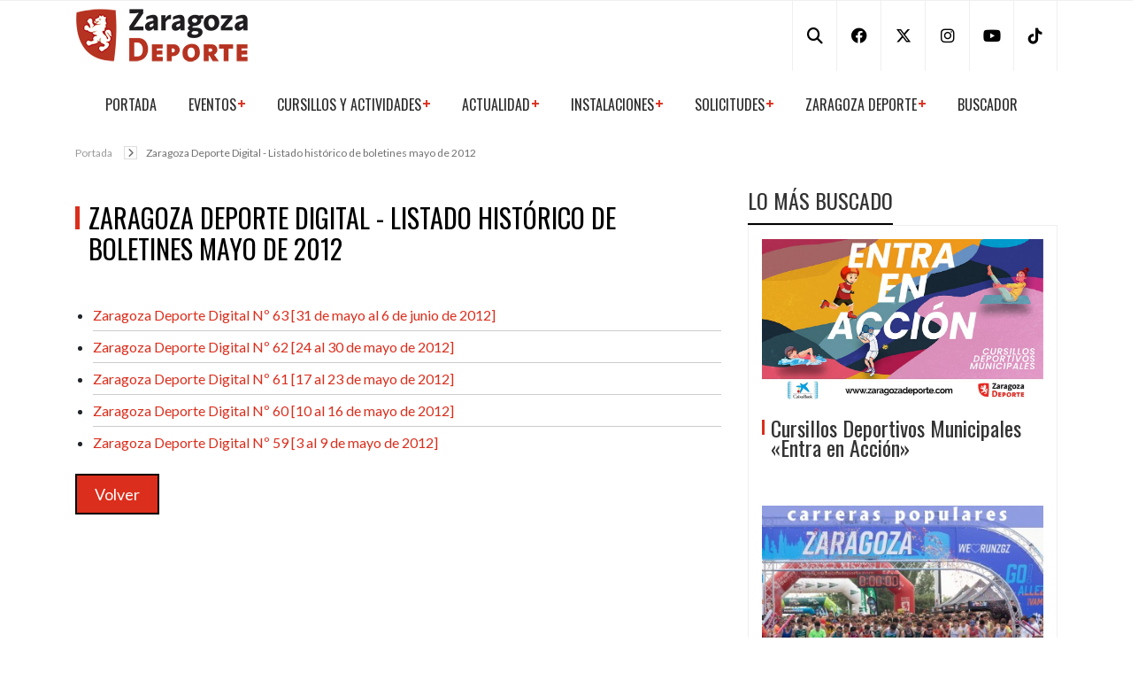

--- FILE ---
content_type: text/html
request_url: https://zaragozadeporte.com/assets/sass/components/Vendor/pe-icon-7-stroke/css/helper.css
body_size: 6816
content:

<!DOCTYPE html>
<html xmlns="http://www.w3.org/1999/xhtml" lang="es">


    <head>
<!-- 1. Inicializar dataLayer y Consent Mode por defecto -->
	<script>
	  window.dataLayer = window.dataLayer || [];
	  function gtag(){ dataLayer.push(arguments); }

	  // Consent Mode v2 - default denied
	  gtag("consent", "default", {
		ad_storage: "denied",
		ad_user_data: "denied",
		ad_personalization: "denied",
		analytics_storage: "denied",
		functionality_storage: "denied",
		personalization_storage: "denied",
		security_storage: "granted",
		wait_for_update: 2000
	  });

	  // Ajustes recomendados
	  gtag("set", "ads_data_redaction", true);
	  gtag("set", "url_passthrough", true);
	</script>

	<!-- 3. CookieYes -->
	<script id="cookieyes" type="text/javascript" src="https://cdn-cookieyes.com/client_data/15696a73c8085d6278f50b08b6506d5d/script.js"></script>
	
		
	<!-- 2. Cargar librería Google Tag (gtag.js) -->
	<script async src="https://www.googletagmanager.com/gtag/js?id=G-HE7P17RQT9"></script>

		
		
		
		 
		 
        <meta http-equiv="Content-Type" content="text/html; charset=utf-8" />

        <meta http-equiv="X-UA-Compatible" content="IE=edge" />

        <meta name="viewport" content="width=device-width, initial-scale=1, maximum-scale=1" />

        <meta name="lang" content="es" />

        <meta name="author" content="Zaragoza Deporte" />

        <meta name="description" content="Todo el deporte municipal de Zaragoza: actividades deportivas municipales, eventos, noticias, ayudas, boletín electrónico, Pabellón Príncipe Felipe, Palacio de Deportes" />

		<meta name="keywords" content="zaragoza deporte municipal ayuntamiento deportes eventos pabellón príncipe felipe palacio error 404 página no encontrada" />

        <meta name="date" scheme="W3CDTF" content="2026-01-31T00:00:00+02:00" />

        <meta name="DC.date.issued" scheme="W3CDTF" content="2026-01-31" />

        <meta name="DC.date" scheme="W3CDTF" content="2026-01-31" />

        <meta name="organization" content="Zaragoza Deporte Municipal S. A. U."/>

        <meta property="article:publisher" content="https://www.facebook.com/zaragozadeporte" />

        <meta property="article:published_time" content="2026-01-31" />

        <meta property="article:section" content="noticias" />

        <meta property="og:title" content="Error 404. Página no encontrada" />

        <meta property="og:description" content="Todo el deporte municipal de Zaragoza: actividades deportivas municipales, eventos, noticias, ayudas, boletín electrónico, Pabellón Príncipe Felipe, Palacio de Deportes" />

        <meta property="og:image" content="https://zaragozadeporte.com/assets/images/logo.png" />

        <meta property="og:url" content="https://zaragozadeporte.com/404.asp?404;https://zaragozadeporte.com:443/assets/sass/components/Vendor/pe-icon-7-stroke/css/helper.css" />

        <meta property="og:type" content="article"/>

        <meta property="og:site_name" content="Zaragoza Deporte"/>

        <meta property="fb:app_id" content="205051982838157"/>

        <meta property="twitter:site" content="@zaragozadeporte" />        

        

        <link rel="stylesheet" type="text/css" href="/assets/vendor/owl-slider.css"/>

        <link rel="stylesheet" type="text/css" href="/assets/vendor/settings.css"/>

        <link rel="stylesheet" type="text/css" href="/assets/css/bootstrap.css"/>

        <link href="https://cdnjs.cloudflare.com/ajax/libs/font-awesome/6.4.2/css/all.min.css" rel="stylesheet"/>

        

        <link rel="stylesheet" type="text/css" href="/assets/css/icons.css"/>

        <link rel="stylesheet" type="text/css" href="/assets/css/style.css"/>

        <link rel="shortcut icon" href="/assets/images/favicon.png" />

        <title>Error 404. Página no encontrada</title>

        



    

    </head>


 <style>
 
.single-post li {
    padding-bottom: 5px;
    padding-top: 5px;
    list-style:disc;
    font-family: "Lato";
} 
 
 </style>
 <body>
    
    <!-- End pushmenu -->
    <div class="wrappage">
        <div class="row"><header id="header" class="header-v1">
			
			            <div class="header-top">
                    <div class="container">
                    <div class="box float-left">
                        <p class="icon-menu-mobile"><i class="fa fa-bars" ></i></p>
                        <div class="logo"><a href="https://zaragozadeporte.com/" title="Zaragoza Deporte">
                        <img src="/assets/images/logoAdmin.png" alt="Zaragoza Deporte" class="img-fluid">
                        </a></div>
                        <div class="logo-mobile"><a href="https://zaragozadeporte.com/" title="Zaragoza Deporte"><img src="/assets/images/logoAdmin.png" alt="Zaragoza Deporte" class="img-fluid"></a></div>

                        <div class="box-right d-print-none">
                            <div class="social">
                            	<a href="/Buscador.asp" title="Buscador"><i class="fa fa-search"></i></a>
                                <a href="https://www.facebook.com/ZaragozaDeporte" title="Facebook Zaragoza Deporte" target="_blank"><i class="fab fa-facebook"></i></a>
                                <a href="http://twitter.com/zaragozadeporte" title="X-Twitter Zaragoza Deporte" target="_blank"><i class="fab fa-x-twitter"></i></a>
                                <a href="https://www.instagram.com/zaragozadeporte/" title="Instagram Zaragoza Deporte" target="_blank"><i class="fab fa-instagram"></i></a>
                                <a href="https://youtube.com/@zaragozadeporte" title="YouTube Zaragoza Deporte" target="_blank"><i class="fab fa-youtube"></i></a>
                                <a href="https://www.tiktok.com/@zaragozadeporte" title="TikTok Zaragoza Deporte" target="_blank"><i class="fab fa-tiktok"></i></a>                                
                            </div>
						</div>
                    </div>                
                    </div>
                    <!-- End container -->
                </div>
                <!-- End header-top -->
<div class="container">
                <nav class="navbar navbar-expand-lg mega-menu d-print-none">
                <!-- Brand and toggle get grouped for better mobile display -->
                  <ul class="nav navbar-nav" id="navbar">
                    <li class="level1 hover-menu">
                        <a href="/" title="Portada">Portada</a>
                    </li>

                    <li class="level1 hover-menu">
                        <a href="#" title="Eventos">Eventos</a>
                        <ul class="menu-level-1 list-menu">
                           <li class="level2"><a href="/Agenda.asp" title="Calendario de eventos">Calendario de eventos</a></li>
                            <li class="level2"><a href="/Destacados.asp" title="Eventos destacados">Eventos destacados</a></li>
                            
                            <li class="level2 texto13"><a href="/TrofeosCiudadDeZaragoza.asp" title="Trofeos Ibercaja-Ciudad de Zaragoza">Trofeos «Ibercaja-Ciudad de Zaragoza»</a></li>
                            <li class="level2"><a href="/CarrerasPopulares.asp" title="Carreras Populares">Carreras populares</a></li>
                            <li class="level2"><a href="/Conciertos-Espectaculos.asp" title="Conciertos/Espectaculos">Conciertos/Espectaculos</a></li>
                            <li class="level2"><a href="/MueveteEnCasa" title="#MueveteEnCasa">#MueveteEnCasa</a></li>   
                          <li class="level2"><a href="http://deportejovenzgz.blogspot.com.es" title="Liga Joven ZGZ" target="_blank">Liga Joven ZGZ</a></li>
                           
                        </ul>
                    </li>
                    
                    <li class="level1 hover-menu">
                        <a href="#" title="Cursillos y actividades">Cursillos y actividades</a>
                        <ul class="menu-level-1 list-menu">
                           <li class="level2"><a href="/Actividades.asp" title="Toda la oferta de cursos municipales del programa «Entra en Acción»">Cursillos deportivos municipales</a></li>
                           <li class="level2"><a href="http://www.zaragozanda.es" target="_blank" title="ZaragozAnda, 22 rutas por senderos periurbanos de Zaragoza">Rutas ZaragozAnda</a></li>
                           <li class="level2"><a href="/ActividadesTipo.asp?id=5" title="Deporte escolar: Natación, Bicicleta, Orientación y Escalada">Deporte escolar</a></li>
                        
						<li class="level2"><a href="https://zaragozanda.es/andanda/" target="_blank" title="App Andanda!">App Andanda!</a></li>	
 						<li class="level2"><a href="https://zaragozanda.es/rutaz" target="_blank" title="Ruta Z">Ruta Z</a></li>
                        
                        </ul>
                    </li>
                    
                    <li class="level1 hover-menu">
                        <a href="#" title="Actualidad">Actualidad</a>
                        <ul class="menu-level-1 list-menu">
                           <li class="level2"><a href="/Noticias.asp" title="Noticias">Noticias</a></li>
                            <li class="level2"><a href="/Boletin" title="Boletín Digital">Boletín Digital</a></li>
                            <li class="level2"><a href="/Sorteos.asp" title="Sorteos">Sorteos</a></li>
                           
                            <li class="level2"><a href="/ZaragozaDeporteMujer" title="Zaragoza, Deporte y Mujer. Promoción del deporte y la actividad física entre las mujeres.">Zaragoza, Deporte y Mujer</a></li>
                            <li class="level2"><a href="https://zaragozainspiradeporte.com" title="Zaragoza Inspira Deporte. Crowdfunding para apoyar a deportistas." target="_blank">Zaragoza Inspira Deporte</a></li>
						</ul>
                    </li>   
                    
                    <li class="level1 hover-menu">
                        <a href="#" title="Instalaciones">Instalaciones</a>
                        <ul class="menu-level-1 list-menu">
                          <li class="level2"><a href="http://www.pabellonprincipefelipe.com" target="_blank" title="Pabellón «Príncipe Felipe»">Pabellón «Príncipe Felipe»</a></li>
                          <li class="level2"><a href="http://www.palaciodeporteszaragoza.com" target="_blank" title="Palacio de Deportes">Palacio de Deportes</a></li>    
                          <li class="level2 texto13"><a href="/Potreros" title="Instalaciones Deportivas Elementales, también llamadas «potreros», son pequeñas instalaciones deportivas al aire libre.">Instalaciones Deportivas Elementales</a></li>
                          <li class="level2"><a href="/CircuitosRunning" title="Circuitos Running Ibercaja">Circuitos Running Ibercaja</a></li>    
                          <li class="level2 texto13"><a href="http://www.zaragoza.es/ciudad/deporte" target="_blank" title="Servicio de Instalaciones Deportivas">Servicio de Instalaciones Deportivas</a></li>
                        </ul>
                    </li> 
                    
                    <li class="level1 hover-menu"><a href="#" title="Trámites/Solicitudes">Solicitudes</a>
                        <ul class="menu-level-1 list-menu">
                            <li class="level2"><a href="/Ayudas" title="Ayudas económicas">Ayudas económicas</a></li>
                            <li class="level2"><a href="/Autorizaciones" title="Autorizaciones espacios publicos">Autorizaciones espacios publicos</a></li>
                           
                        </ul>
                    </li>
                    
                    
                    <li class="level1 hover-menu"><a href="#" title="Zaragoza Deporte">Zaragoza Deporte</a>
                        <ul class="menu-level-1 list-menu">
                        <li class="level2"><a href="/QuienesSomos.asp" title="Presentación">Presentación</a></li>
                        <li class="level2"><a href="/EstructuraOrganica.asp" title="Estructura orgánica">Estructura orgánica</a></li>
                        <li class="level2"><a href="/OrganigramaFuncional.asp" title="Organigrama funcional">Organigrama funcional</a></li>
                        <li class="level2"><a href="/docs/EstatutosZDM.pdf" target="_blank" title="Estatutos">Estatutos</a></li>    
						<li class="level2"><a href="/GalasDeporte.asp" target="_self" title="Galas del Deporte">Galas del Deporte</a></li>
                        <li class="level2"><a href="/PerfilContratante.asp" target="_self" title="Perfil contratante">Perfil del Contratante</a></li>    
						<li class="level2"><a href="/Memorias.asp" target="_self" title="Memorias anuales">Memorias anuales</a></li>
						<li class="level2"><a href="https://www.zaragoza.es/sede/servicio/cuenta-bancaria/?titularContains=deporte" target="_blank" title="Cuentas Abiertas">Cuentas Abiertas</a></li>
                        <li class="level2"><a href="/Empleo" target="_self" title="Empleo">Empleo</a></li>    
                        <li class="level2"><a href="/PatrocinadoresColaboradores.asp" title="Patrocinadores y colaboradores">Patrocinadores y Colaboradores</a></li>
                        <li class="level2"><a href="/IdentidadGrafica.asp" title="Identidad gr&aacute;fica">Identidad gráfica</a></li>
                        <li class="level2"><a href="/Contacto.asp" title="Contacto">Contacto</a></li>
                           
                        </ul>
                    </li>
                    <li class="level1 hover-menu">
                        <a href="/Buscador.asp" title="Buscador">Buscador</a>
                    </li>
                  </ul>
                         
                           

                </nav>
                </div>
                <!-- End megamenu -->

        </header></div><!-- /header /row-->        
<div class="container"><div class="row"><div class="col-md-12 mb-2">
             <ul class="breadcrumb">
                <li><a href="https://zaragozadeporte.com">Portada</a></li>
                <li class="active">Error 404. Página no encontrada</li>
            </ul>
        </div></div></div>
        <!-- End container -->
        <div class="container">
            <div class="row">
                <div class="col-md-8">
                    <div class="single-post">
                        <div class="blog-post-item cat-1 box">
                            <div class="content">
                                <h3>ERROR 404. PÁGINA NO ENCONTRADA</h3>
 
                            <p><b>Lo sentimos, pero la página solicitada no existe...</b></p>
                            <p class="my-3">Puedes ir a la <a href="https://zaragozadeporte.com" title="Página de inicio">Página de inicio</a></p>

 
                          </div>
                            
                            
					<!-- End tags -->

                            <!-- End title -->
                            
                                <!-- End item -->
                                
                            <!-- End afines -->

						
                        </div>
                    </div>
                    <!-- End single-post -->
                </div>
            
                <div class="col-md-4">
					                    <aside class="widget popular d-print-none">
                        <h3 class="widget-title">LO MÁS BUSCADO</h3>
                        <div class="content">
                            <div class="post-item ver3 overlay">
                                <a class="images" href="/Actividades.asp" title="Cursillos Deportivos Municipales «Entra en Acción»"><img class='img-fluid' src="/assets/images/popular/Entra-en-accion_1000-563.jpg" alt="Cursillos Deportivos Municipales «Entra en Acción»" title="Cursillos Deportivos Municipales «Entra en Acción»"></a>
                                <div class="text">
                                    <h2><a href="/Actividades.asp" title="Cursillos Deportivos Municipales «Entra en Acción»">Cursillos Deportivos Municipales «Entra en Acción»</a></h2>
                                </div>
                            </div>
                            <!-- End item -->
                            <div class="post-item ver3 overlay">
                                <a class="images" href="/CarrerasPopulares.asp" title="Carreras Populares Zaragoza"><img class='img-fluid' src="/assets/images/popular/Carreras-Populares_370_228.jpg" alt="Carreras Populares Zaragoza" title="Carreras Populares Zaragoza"></a>
                                <div class="text">
                                    <h2><a href="/CarrerasPopulares.asp" title="Carreras Populares Zaragoza">Carreras Populares Zaragoza</a></h2>
                                </div>
                            </div>
                            <!-- End item -->
                            <div class="post-item ver2">
                                <a class="images" href="/Conciertos-Espectaculos.asp" title="Conciertos/Espectaculos"><img class="img-fluid" src="/assets/images/popular/Conciertos_Espectaculos_1000_612.jpg" alt="Conciertos/Espectaculos" title="Conciertos/Espectaculos"></a>
                                <div class="text">
                                  <h2><a href="/Conciertos-Espectaculos.asp" title="Conciertos/Espectaculos">Conciertos/Espectaculos</a></h2>
                              </div>
                            </div>
                            <!-- End item -->
                            <div class="post-item ver2">
                                <a class="images" href="/Boletin" title="Boletín «Zaragoza Deporte Digital»"><img class='img-fluid' src="/assets/images/popular/Boletin_500_355.png" alt="Boletín «Zaragoza Deporte Digital»" title="Boletín «Zaragoza Deporte Digital»"></a>
                                <div class="text">
                                    <h2><a href="/Boletin" title="Boletín «Zaragoza Deporte Digital»">Boletín «Zaragoza Deporte Digital»</a></h2>
                                </div>
                            </div>
                            <!-- End item -->                            
                            <div class="post-item ver2">
                                <a href="https://www.pabellonprincipefelipe.com/35aniversario/" title="35 Aniversario del Pabellón «Príncipe Felipe»" target="_blank" class="images" ><img class="img-fluid" src="/assets/images/popular/35aniversarioPPF_500_355.jpg" alt="35 Aniversario del Pabellón «Príncipe Felipe»" title="35 Aniversario del Pabellón «Príncipe Felipe»"></a>
                                <div class="text">
                                  <h2><a href="https://www.pabellonprincipefelipe.com/35aniversario/" title="35 Aniversario del Pabellón «Príncipe Felipe»" target="_blank">35 Aniversario del Pabellón «Príncipe Felipe»</a></h2>
                                </div>
                            </div>
                            <!-- End item --> 
                            <div class="post-item ver2">
                                <a class="images" href="http://www.pabellonprincipefelipe.com" title="Pabellón «Príncipe Felipe»" target="_blank"><img class='img-fluid' src="/assets/images/menu/Logo_Pabellon_Principe_Felipe_500_355.png" alt="Pabellón «Príncipe Felipe»" title="Pabellón «Príncipe Felipe»"></a>
                                <div class="text">
                                    <h2><a href="http://www.pabellonprincipefelipe.com" title="Pabellón «Príncipe Felipe»" target="_blank">Pabellón «Príncipe Felipe»</a></h2>
                                </div>
                            </div>
                            <!-- End item -->
                            <div class="post-item ver2">
                                <a class="images" href="http://www.palaciodeporteszaragoza.com" title="Palacio de Deportes" target="_blank"><img class='img-fluid' src="/assets/images/menu/Logo_Palacio_Deportes_500_355.png" alt="Palacio de Deportes" title="Palacio de Deportes"></a>
                                <div class="text">
                                    <h2><a href="http://www.palaciodeporteszaragoza.com" title="Palacio de Deportes" target="_blank">Palacio de Deportes</a></h2>
                                </div>
                            </div>
                            <!-- End item -->
                            <div class="post-item ver2">
                                <a class="images" href="/Potreros" title="Instalaciones Deportivas Elementales (Potreros)"><img class='img-fluid' src="/assets/images/menu/Potreros_500_355.jpg" alt="Instalaciones Deportivas Elementales (Potreros)" title="Instalaciones Deportivas Elementales (Potreros)"></a>
                                <div class="text">
                                    <h2><a href="/Potreros" title="Instalaciones Deportivas Elementales (Potreros)">Instalaciones Deportivas Elementales (Potreros)</a></h2>
                                </div>
                            </div>
                            <!-- End item -->       
                            <div class="post-item ver2">
                                <a class="images" href="/CircuitosRunning" title="Circuitos Running Ibercaja Zaragoza"><img class='img-fluid' src="/assets/images/popular/CircuitosRunning_500_355.png" alt="Circuitos Running Ibercaja Zaragoza" title="Circuitos Running Ibercaja Zaragoza"></a>
                                <div class="text">
                                    <h2><a href="/CircuitosRunning" title="Circuitos Running Ibercaja Zaragoza">Circuitos Running Ibercaja Zaragoza</a></h2>
                              </div>
                          </div>
                            <!-- End item -->                            
							
							
                          <div class="post-item ver2">
                                <a class="images" href="http://www.zaragozanda.es" title="Zaragozanda, rutas por senderos de Zaragoza" target="_blank"><img class='img-fluid' src="/assets/images/menu/Logo_Zaragozanda_500_355.png" alt="Zaragozanda, rutas por senderos de Zaragoza" title="Zaragozanda, rutas por senderos de Zaragoza"></a>
                                <div class="text">
                                    <h2><a href="http://www.zaragozanda.es" title="Zaragozanda, rutas por senderos de Zaragoza" target="_blank">Zaragozanda, rutas por senderos de Zaragoza</a></h2>
                                </div>
                            </div>
                            <!-- End item -->
                            <div class="post-item ver2">
                                <a class="images" href="/TrofeosCiudadDeZaragoza.asp" title="Trofeos «Ibercaja-Ciudad de Zaragoza»"><img class='img-fluid' src="/assets/images/popular/Trofeos-Ibercaja-Ciudad-de-Zaragoza_500_355.png" alt="Trofeos «Ibercaja-Ciudad de Zaragoza»" title="Trofeos «Ibercaja-Ciudad de Zaragoza»"></a>
                                <div class="text">
                                    <h2><a href="/TrofeosCiudadDeZaragoza.asp" title="Trofeos «Ibercaja-Ciudad de Zaragoza»">Trofeos «Ibercaja-Ciudad de Zaragoza»</a></h2>
                                </div>
                            </div>
                            <!-- End item -->
                            <div class="post-item ver2">
                                <a class="images" href="/Ayudas.asp" title="Ayudas económicas"><img class='img-fluid' src="/assets/images/popular/Ayudas_500_355.png" alt="Ayudas económicas" title="Ayudas económicas"></a>
                                <div class="text">
                                    <h2><a href="/Ayudas.asp" title="Ayudas económicas">Ayudas económicas</a></h2>
                              </div>
                          </div>
                            <!-- End item -->                                
                            <div class="post-item ver2">
                                <a class="images" href="/Agenda.asp" title="Calendario de Eventos"><img class='img-fluid' src="/assets/images/popular/Calendario_500_355.png" alt="Calendario de Eventos" title="Calendario de Eventos"></a>
                                <div class="text">
                                    <h2><a href="/Agenda.asp" title="Calendario de Eventos">Calendario de Eventos</a></h2>
                              </div>
                          </div>
                            <!-- End item --> 
                           
                      </div>
                    </aside>

                </div>
            </div>
        </div>

                <footer id="footer" class="footer-v1">         
          <div class="container">
            <div class="row">
                <div class="col-md-3">
                    <a class="logo-footer mb-4" href="#" title="logo"><img src="/assets/images/footer/Logo-blanco_200_60.png" alt="Logo-footer"></a>
                   <div class="social">
                                <a href="https://www.facebook.com/ZaragozaDeporte" title="Facebook Zaragoza Deporte" target="_blank"><i class="fab fa-facebook"></i></a>
                                <a href="http://twitter.com/zaragozadeporte" title="X-Twitter Zaragoza Deporte" target="_blank"><i class="fab fa-x-twitter"></i></a>
                                <a href="https://www.instagram.com/zaragozadeporte/" title="Instagram Zaragoza Deporte" target="_blank"><i class="fab fa-instagram"></i></a>
                                <a href="https://www.youtube.com/channel/UCrbg42GBP0od_5U00mj97ww" title="YouTube Zaragoza Deporte" target="_blank"><i class="fab fa-youtube"></i></a>   
					   			<a href="https://www.tiktok.com/@zaragozadeporte" title="TikTok Zaragoza Deporte" target="_blank"><i class="fab fa-tiktok"></i></a>                                

                   </div>
                 </div>
                 <div class="col-md-6">   
                    <div class="widget footer-info">
                        <h3 class="widget-title">CONTACTO</h3>
                        <ul>
                            <li><i class="fa fa-home"></i> Avda. Cesáreo Alierta, 120. 50013 Zaragoza<br />
                            Pabellón «Príncipe Felipe»</li>
                            <li><i class="fa fa-phone-square"></i> (+34) 976 72 38 38</li>
                            <li><i class="fa fa-envelope"></i> <a href="mailto:zaragozadeporte@zaragozadeporte.com" title="link">zaragozadeporte@zaragozadeporte.com</a></li>
                            <li><i class="fa fa-bell"></i> <a href="https://zaragozadeporte.com/Noticia.asp?id=3677" title="Solicitud Cita Previa">Solicitud Cita Previa</a></li>
                        </ul>
                    </div>
                    <!-- End widget -->
                </div>
                <div class="col-md-3">
                    <div class="widget categories">
                        <ul>
                            <li><a href="/PatrocinadoresColaboradores.asp" target="_self" title="Patrocinadores/Colaboradores de Zaragoza Deporte">patrocinadores/colaboradores</a></li>
                            <li><a href="/politica-de-privacidad.asp" target="_self" title="Política de Privacidad">política de privacidad</a></li>
                            <li><a href="/DatosCorporativos.asp" target="_self" title="Datos corporativos">datos corporativos</a></li>
                          <li> <a href="/AvisoLegal.asp" target="_self" title="Aviso Legal">aviso legal</a></li>
							<li> <a href="/Canal-de-denuncias.asp" target="_self" title="Canal de Denuncias">canal de denuncias</a></li>
                            <li><a href="/Cookies.asp" target="_self" title="Política de cookies">política cookies</a></li>
							
							<li><a href="#" class="cky-banner-element" title="Gestionar consentimiento cookies">gestionar cookies</a></li>
							
</a>

							
                        </ul>
                    </div>
                </div>
            </div>
            <!-- End row -->
          </div>
          <!-- End container -->
        </footer>
		<!-- End footer -->
    <!-- End wrappage -->
    </div>
        <script type="text/javascript" src="/assets/js/jquery-3.1.1.min.js"></script>
    <script type="text/javascript" src="/assets/js/bootstrap.min.js"></script>
    <script type="text/javascript" src="/assets/js/owl.carousel.min.js"></script>
    <script type="text/javascript" src="/assets/js/store.js"></script>


    

    </body>    
</html>


--- FILE ---
content_type: application/javascript
request_url: https://zaragozadeporte.com/assets/js/store.js
body_size: 4509
content:
function slider_owl(slider_id, visible1, visible2, visible3, visible4, margin) {
    $(slider_id).owlCarousel({
        navigation: true,  
        slideSpeed: 500,
        singleItem: true,
        pagination: true,
        dot: true,
        autoplay: false,
        margin: margin,
        autoplayTimeout: 2000,
        autoplayHoverPause: true,
        loop: true,
        responsive: {
            0: {
                items: visible1
            },

            480: {
                items: visible2

            },

            767: {
                items: visible3
            },

            1025: {
                items: visible4
            }
        }
    });
}
$(document).ready(function() {
    var menuLeft = $('.pushmenu-left');
    var menuHome6 = $('.menu-home6');
    var nav_click = $('.icon-pushmenu');
    nav_click.on("click", function(event) {
        event.stopPropagation();
        $(this).toggleClass('active');
        $('body').toggleClass('pushmenu-push-toleft');
        menuHome6.toggleClass('pushmenu-open');
    });
    $(".wrappage").on("click", function() {
        $(this).removeClass('active');
        $('body').removeClass('pushmenu-push-toright').removeClass('pushmenu-push-toleft');
        menuLeft.removeClass('pushmenu-open');
        menuHome6.removeClass('pushmenu-open');
    });
    $("#close-pushmenu").on("click", function() {
        $(this).removeClass('active');
        $('body').removeClass('pushmenu-push-toright');
        menuLeft.removeClass('pushmenu-open');
    });
    $("#close-pushmenu.close-left").on("click", function() {
        $('body').removeClass('pushmenu-push-toleft');
        menuHome6.removeClass('pushmenu-open');
    });

    if ($(".tp-banner").length) {
        $('.ver1 .tp-banner').revolution({
            delay: 9000,
            startwidth: 1920,
            startheight: 510,
            hideThumbs: 200,
            fullWidth: "on",
            forceFullWidth: "on"
                        
        });
        $('.ver2 .tp-banner').revolution({
            delay: 9000,
            startwidth: 1860,
            startheight: 1030,
            hideThumbs: 10,
            fullWidth: "on",
            forceFullWidth: "on"
        });
    }
    if ($(".product-img-box #image-view").length) {
        var widthwindow1 = $(window).width();
        if (widthwindow1 >= 1024) {
            $('#image').elevateZoom({
                zoomType: "inner",
                cursor: "crosshair",
                zoomWindowFadeIn: 375,
                zoomWindowFadeOut: 375
            });
        }
    }
    // Tabs
    $(".tab-content").hide();
    $("ul.tabs").each(function() {
        $(this).children().first().addClass("active");
        $(this).next().children().first().show().addClass("active");
    });
    $("ul.tabs li").each(function() {
        $(this).on("click", function() {
            var tab_content = $(this).parent().next().children();
            $(this).parent().children().removeClass("active");
            $(this).addClass("active");
            tab_content.hide().removeClass("active");
            var activeTab = $(this).attr("rel");
            $("#" + activeTab).fadeIn(400).addClass("active");
        });
    });
    // End tabs
    $(".products.grid_full .product").each(function() {
        $(this).find(".product-images").wrap('<div class="wrap-product-images"></div>');
        $(this).find(".wrap-product-images").append($(this).find(".add-to-cart")).append($(this).find(".action"));
    });
    // Slider products
    var menu_top_header3 = $(".header-v3 .menu-top");
    var menu_level1 = $("ul.menu-level-1");
    var sub_menu = $(".mega-menu .sub-menu");
    sub_menu.prev().addClass('icon_plus');
    var header3_menu2 = $(".header-v3 .menu-top li.level-1 .menu-level2");
    $(window).on("orientationchange load resize", function() {
        $('.awe-page-loading').delay(1000).fadeOut('400', function() {
            $(this).fadeOut()
        });
        initialize();
        var widthwindow = $(window).width();
        var width_iframe = widthwindow - 60;
        var height_iframe;
        if (widthwindow > 1024) {
            menu_top_header3.insertAfter($(".header-v3 .search.dropdown"));
            sub_menu.addClass("list-menu");
            height_iframe = 552;
        } else {
            sub_menu.removeClass("list-menu");
            menu_top_header3.insertAfter($(".header-v3 .header-top"));
            height_iframe = (width_iframe*315)/560;
        }
        $('#box-user iframe').css({
            "height": height_iframe + "px"
        });
        $("#googleMap").css({
            "height": $(".contact-form").innerHeight() + "px"
        });
        $(".mockup-text").css({
            "height": $(".mockup-images").innerHeight() + "px"
        });
    });

    // Slider
    slider_owl(".product-tab-content", 1, 2, 3, 5, 20);
    
    slider_owl(".slider-product-2-item .blog-post-inner", 1, 2, 2, 2);
    slider_owl(".new-product-bar .product-tab-content1", 1, 2, 2, 3, 20);
    slider_owl(".blog-post-inner", 1, 2, 2, 3, 20);
    slider_owl(".brand-content", 2, 3, 4, 6, 0);
    slider_owl(".slide-four-item", 1, 2, 3, 4, 30);
    
    slider_owl(".slide-item-youtube", 1, 2, 2, 3, 30);
    slider_owl(".slider-one-item", 1, 1, 1, 1, 0);
    slider_owl(".slider-two-item", 1, 2, 2, 2, 30);
    slider_owl(".upsell-product", 1, 2, 3, 4, 20);
    var widthwindow = $(window).width();
    if (widthwindow < 768) {
        slider_owl(".slide-owl-mobile",1,2,2,3)
    }

    // click to zoom
    var img_box_thum = $(".product-img-box .thumb-content li");
    img_box_thum.first().addClass("active");
    img_box_thum.on("click", function() {
        img_box_thum.removeClass("active");
        $(this).addClass("active");
    });
    // Click to Hover
    $('.dropdown').hover(function() {
        $(this).find('.dropdown-menu').stop(true, true).fadeIn(200).toggleClass("hover");
        $(this).toggleClass("active");
    }, function() {
        $(this).find('.dropdown-menu').stop(true, true).fadeOut(200).toggleClass("hover");
        $(this).toggleClass("active");
    });

    // Click Icon Menu Mobile
    $(".icon-menu-mobile").on("click", function() {
        $(".navbar-nav").slideToggle();
        $(this).toggleClass("active");
    });
    $(".header-v3 .icon-menu-mobile").on("click", function() {
        menu_top_header3.slideToggle();
    });
    $('li:has(ul)').addClass('hassub');
    $('li:has(".sub-menu")').addClass('images hassub');
    $(".sub-menu img").parent().addClass("images");
    $(".mega-menu ul li a").after('<i class="fa fa-plus"></i>');
    $(".nav-home6 li a").after('<i class="fa fa-plus"></i>');

    $(".ordering .list").on("click", function() {
        $(this).toggleClass("active");
        $(".products").addClass("list-item");
        $(".ordering .col").removeClass("active");
        $(".products.grid_full .product").each(function() {
            $(this).append($(this).find(".add-to-cart"));
            $(this).append($(this).find(".action"));
        });
    });
    $(".ordering .col").on("click", function() {
        $(this).toggleClass("active");
        $(".products").removeClass("list-item");
        $(".ordering .list").removeClass("active");
        $(".products.grid_full .product").each(function() {
            $(this).find(".wrap-product-images").append($(this).find(".add-to-cart")).append($(this).find(".action"));
        });
    });

    $(".close-popup").on("click", function() {
        $(".popup-content").hide();
    });
    $(".closeqv").on("click", function() {
        $(".quickview-wrapper").hide();
    });
    $('#rtl').on("click", function() {
        $('body').toggleClass('rtl');
    });

    $("ul.product-categories li.hassub a").after('<i class="fa fa-caret-right"></i>');
    $("ul li.hassub i").on("click", function() {
        $(this).next().slideToggle();
        $(this).toggleClass("active");
        $(this).parent().toggleClass("active");
    });
    var megamenu_v2 = $(".megamenu-v2");
    $("#header .fa-bars").on("click", function() {
        megamenu_v2.addClass("show-ef");
    });

    $(".megamenu-v2 .fa-times").on("click", function() {
        megamenu_v2.removeClass("show-ef");
    });
    $(".form-check").on("click", function() {
       $(this).toggleClass("active"); 
    });
    // googleMap
    function initialize() {
        if ($("#googleMap").length) {
            // Center
            var center = new google.maps.LatLng(21.0311448, 105.7640188);

            // Map Options      
            var mapOptions = {
                zoom: 15,
                center: center,
                scrollwheel: false,
                mapTypeId: google.maps.MapTypeId.ROADMAP
            };
            var map = new google.maps.Map(document.getElementById('googleMap'), mapOptions);
            var image = 'assets/images/google-map-icon.png';
            var marker = new Marker({
                map: map,
                position: new google.maps.LatLng(21.0311448, 105.7640188),
                icon: image
            });
        }
    }
    // End google map
    /* event more-views click see big image. */
    var back_to_top = $('#back-to-top');
    if (back_to_top.length) {
        var scrollTrigger = 100, // px
            backToTop = function() {
                var scrollTop = $(window).scrollTop();
                if (scrollTop > scrollTrigger) {
                    back_to_top.addClass('show');
                } else {
                    back_to_top.removeClass('show');
                }
            };
        $(window).on('scroll', function() {
            backToTop();
        });
        back_to_top.on('click', function(e) {
            e.preventDefault();
            $('html,body').animate({
                scrollTop: 0
            }, 700);
        });
    }

    if ($('.quantity').length > 0) {
        var form_cart = $('form .quantity');
        form_cart.prepend('<span class="minus"><i class="fa fa-minus"></i></span>');
        form_cart.append('<span class="plus"><i class="fa fa-plus"></i></span>');

        var minus = form_cart.find($('.minus'));
        var plus = form_cart.find($('.plus'));

        minus.on('click', function() {
            var qty = $(this).parent().find('.qty');
            if (qty.val() <= 1) {
                qty.val(1);
            } else {
                qty.val((parseInt(qty.val()) - 1));
            }
        });
        plus.on('click', function() {
            var qty = $(this).parent().find('.qty');
            qty.val((parseInt(qty.val()) + 1));
        });
    }
    $(".calculate").on('click', function() {
        $(this).next().slideToggle();
        $(this).toggleClass("active");
    });
    var click_youtube = $('.item-youtube-slide .post-item');
    if (click_youtube.length > 0) {
        click_youtube.slideyoutube();
        click_youtube.first().addClass('active');
        click_youtube.on("click", function() {
            click_youtube.removeClass('active');
            $(this).addClass('active');
        });
    }

    if ($('.wow').length > 0) {
        wow = new WOW({
            animateClass: 'animated',
            offset: 200,
            callback: function(box) {
                console.log("WOW: animating <" + box.tagName.toLowerCase() + ">")
            }
        });
        wow.init();
    }
    var slider_lookbook2 = $('.slider-loobook2');
    if (slider_lookbook2.length > 0) {
        slider_lookbook2.slick({
            infinite: true,
            centerMode: true,
            slidesToShow: 1,
            slidesToScroll: 1
        });
    }
    if ($('.blog-masonry').length > 0) {
        $('.grid').masonry({
            itemSelector: '.grid-item',
            columnWidth: '.grid-sizer',
            percentPosition: true
        });
    }
    var slider_images = $(".slider-dot-images");
    var items_count = slider_images.children().length;
    var number_active;
    if (items_count % 2 == 1) {
        number_active = (items_count - 1)/2;
    }else{
        number_active = items_count/2 - 1;
    }

    slider_images.each(function() {
        var carousel = $(this);
        carousel.owlCarousel({
            items: 1,
            loop: true,
            center: true,
            smartSpeed: 450,
        });
    });
    slider_images.trigger("to.owl.carousel", [number_active, 1, true]);
    // slider_images.children(".owl-stage-outer").before(slider_images.children(".owl-controls"));

    // 1) ASSIGN EACH 'DOT' A NUMBER
    dotcount = 1;
    $('.slider-dot-images .owl-dot').each(function() {
        $(this).addClass('dotnumber' + dotcount);
        $(this).attr('data-info', dotcount);
        dotcount = dotcount + 1;
    });

    // 2) ASSIGN EACH 'SLIDE' A NUMBER
    slidecount = 1;
    $('.slider-dot-images .owl-item').not('.cloned').each(function() {
        $(this).addClass('slidenumber' + slidecount);
        slidecount = slidecount + 1;
    });
    // SYNC THE SLIDE NUMBER IMG TO ITS DOT COUNTERPART (E.G SLIDE 1 IMG TO DOT 1 BACKGROUND-IMAGE)
    $('.slider-dot-images .owl-dot').each(function() {
        grab = $(this).data('info');
        slidegrab = $('.slidenumber' + grab + ' .thumb').attr('src');
        $(this).css("background-image", "url(" + slidegrab + ")");
    });
    $('.owl-controls .owl-prev').html('<i class="fa fa-chevron-left"></i>');
    $('.owl-controls .owl-next').html('<i class="fa fa-chevron-right"></i>');
    var end_slide_youtube = $('#box-user iframe');
    $('.post-item.video').on('click', function( e ) {
        e.stopPropagation();
        Custombox.open({
            target: '#box-user',
            effect: 'fall'
        });
        e.preventDefault();
        if ($(this).data('videosite') == "youtube") {
            var id_youtube_url =  $(this).data('videourl');
            var regex = /(\?v=|\&v=|\/\d\/|\/embed\/|\/v\/|\.be\/)([a-zA-Z0-9\-\_]+)/;
            var regexyoutubeurl = id_youtube_url.match(regex);
            var url = 'http://www.youtube.com/embed/' + regexyoutubeurl[2] + '?autoplay=1';
        } else if($(this).data('videosite') == "vimeo") {
            var id_vimeo_url =  $(this).data('videourl');
            var regex1 = /^.*(vimeo\.com\/)((channels\/[A-z]+\/)|(groups\/[A-z]+\/videos\/))?([0-9]+)/;
            var regexvimeourl = id_vimeo_url.match(regex1);
            var url = 'http://player.vimeo.com/video/' + regexvimeourl[5] + '?autoplay=1';
        }
        end_slide_youtube.attr('src', url);
    });
    $('#close').on('click', function( e ) {
        Custombox.close();
        $('#box-user iframe').attr('src','');
    });
    $('body').on('click', function() {
        $('#box-user iframe').attr('src','');
    });
});